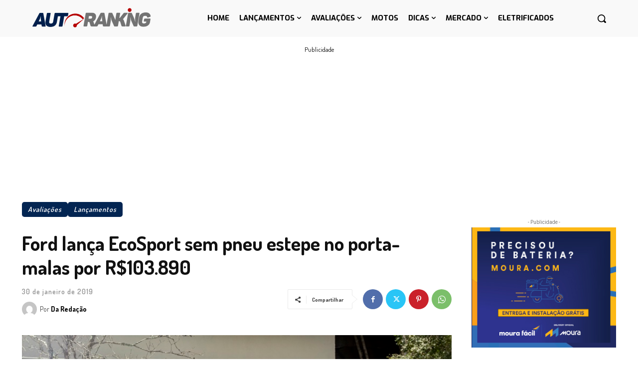

--- FILE ---
content_type: text/html; charset=utf-8
request_url: https://www.google.com/recaptcha/api2/aframe
body_size: 184
content:
<!DOCTYPE HTML><html><head><meta http-equiv="content-type" content="text/html; charset=UTF-8"></head><body><script nonce="y7ORWGFP4djDeRVyfXn1lg">/** Anti-fraud and anti-abuse applications only. See google.com/recaptcha */ try{var clients={'sodar':'https://pagead2.googlesyndication.com/pagead/sodar?'};window.addEventListener("message",function(a){try{if(a.source===window.parent){var b=JSON.parse(a.data);var c=clients[b['id']];if(c){var d=document.createElement('img');d.src=c+b['params']+'&rc='+(localStorage.getItem("rc::a")?sessionStorage.getItem("rc::b"):"");window.document.body.appendChild(d);sessionStorage.setItem("rc::e",parseInt(sessionStorage.getItem("rc::e")||0)+1);localStorage.setItem("rc::h",'1768359087553');}}}catch(b){}});window.parent.postMessage("_grecaptcha_ready", "*");}catch(b){}</script></body></html>